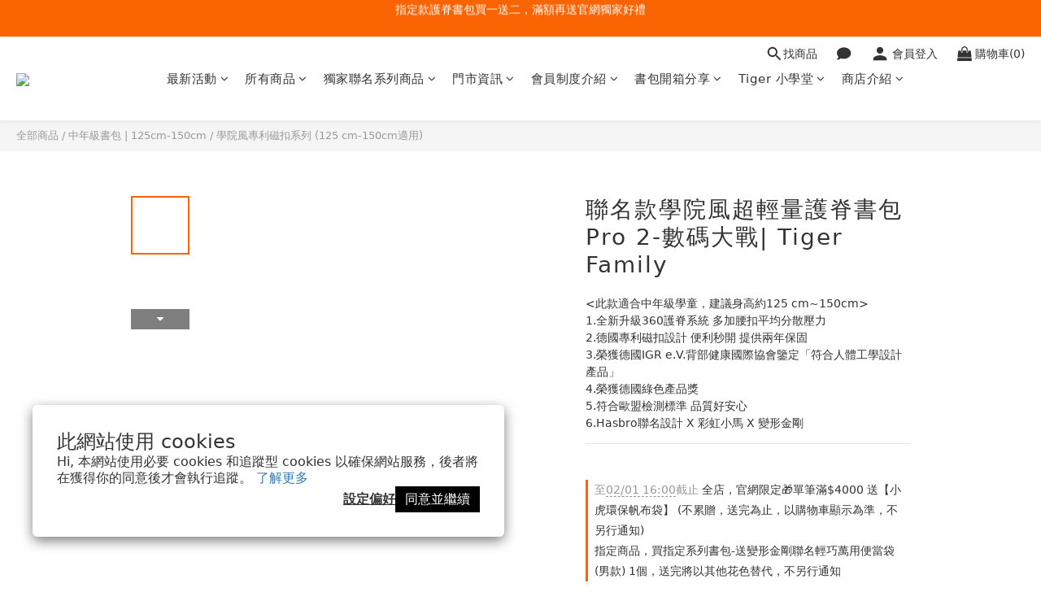

--- FILE ---
content_type: application/javascript
request_url: https://cst-f2e-plus-case-production.s3.ap-southeast-1.amazonaws.com/tigerfamily/custom.js
body_size: 600
content:
(()=>{{const t=()=>{[{originText:"商店購物金",customText:"Tiger幣"},{originText:"購物金",customText:"Tiger幣"}].forEach((({originText:t,customText:e})=>{[...Array.from($(`*:not(:has(*)):contains(${t})`)),...Array.from($(`.credit-history tbody td:contains(${t})`))].forEach((r=>{$(r).text($(r).text().replace(new RegExp(t,"g"),e))}))}))};window.addEventListener("load",(()=>{t();const e={childList:!0,subtree:!0,characterData:!0},r=new MutationObserver(t);[document.querySelector(".cart-content"),document.querySelector(".store-credits-container")].forEach((t=>{t&&r.observe(t,e)}))}))}})();